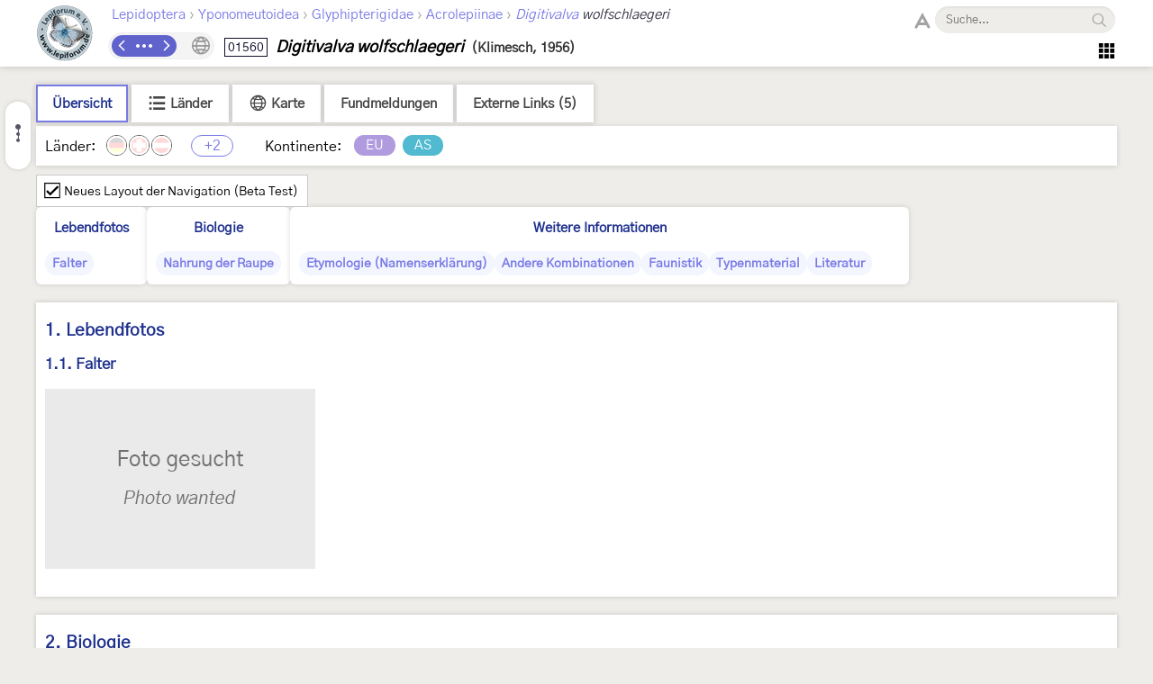

--- FILE ---
content_type: text/html; charset=utf-8
request_url: https://lepiforum.org/wiki/page/Digitivalva_wolfschlaegeri
body_size: 5244
content:
<!doctype html><html>
    <head>
        <meta charset="UTF-8">
        <link rel="shortcut icon" type="image/x-icon" href="/favicon.ico" />
        <title>Digitivalva wolfschlaegeri - LepiWiki</title>

        <link rel="prefetch" href="/res/font/GothicA1-Regular.woff2" as="font" type="font/woff2" fetchPriority="high" crossorigin />
        <link rel="prefetch" href="/res/font/icons.woff2?4548793" as="font" type="font/woff2" fetchPriority="high" crossorigin />

        <style>
            @font-face {
                font-family: "GothicA1";
                src: url("/res/font/GothicA1-Regular.woff2") format("woff2"),
                     url("/res/font/GothicA1-Regular.woff") format("woff"),
                     url("/res/font/GothicA1-Regular.ttf") format("truetype");
            }
            html, body, button, input {
                font-family: "GothicA1", "Arial", "sans-serif";
            }
        </style>

        <link rel="stylesheet" type="text/css" href="/res/main/icons.css?v=5">
        <link rel="stylesheet" type="text/css" href="/res/main/style.css?v=91">


        <script>
            var _vd = "";
        </script>
    </head>
    <body>
        <noscript>Diese Seite benötigt JavaScript. / JavaScript is required for this website.</noscript>
        <script>
            if (!Object.assign) {
                var e = document.createElement('div');
                e.className = 'browser-warning';
                e.textContent = 'Dieser Browser wird nicht unterstützt. Bitte verwenden Sie einen modernen Browser. / This browser is not supported. Please use a modern browser.';
                var i = document.createElement('i');
                i.className = 'lw-icon close';
                i.onclick = function() { e.remove(); };
                e.appendChild(i);
                document.body.appendChild(e);
            }
        </script>
        
<!--LW_HEADER_BEGIN-->
        <div class="header">
            <div class="header-inner">
                <div class="header-spacer"></div>
                <a href="/" class="header-logo" title="Lepiforum e.V."><img src="/res/img/logo_small.png"></a>
                <div class="header-right">
                    <div class="header-top">
                        <div class="header-content">
                    <div class="header-tax-path">
<a href="/wiki/taxonomy"><span>Lepidoptera</span></a><span class="header-tax-path-sep"> › </span><a href="/wiki/taxonomy/Yponomeutoidea"><span>Yponomeutoidea</span></a><span class="header-tax-path-sep"> › </span><a href="/wiki/taxonomy/Yponomeutoidea/Glyphipterigidae"><span>Glyphipterigidae</span></a><span class="header-tax-path-sep"> › </span><a href="/wiki/taxonomy/Yponomeutoidea/Glyphipterigidae/Acrolepiinae"><span>Acrolepiinae</span></a><span class="header-tax-path-sep"> › </span><a href="/wiki/taxonomy/Yponomeutoidea/Glyphipterigidae/Acrolepiinae/Digitivalva"><i>Digitivalva</i></a><span style="color: #334;"><i> wolfschlaegeri</i></span>                    </div>
                        </div>
                    <span class="bh-search">
                        <span class="bh-search-fulltext" id="bh-search-fulltext">
                            <i class="bh-search-fulltext-icon lw-icon fulltext"></i>
                            <i class="bh-search-fulltext-close lw-icon close"></i>
                            <span class="bh-search-fulltext-label">Volltextsuche</span>
                        </span>
                        <span id="bh-search-box">
                            <i class="bh-search-icon fulltext lw-icon fulltext icon-clickable" id="bh-search-fulltext-button" title="Volltextsuche"></i>
                            <input type="text" id="bh-search-input" placeholder="Suche..." autocomplete="off">
                            <i class="lw-icon close-small" id="bh-search-clear"></i>
                            <div class="bh-search-icon-outer">
                                <i class="bh-search-icon search lw-icon search icon-clickable" id="bh-search-button" title="Suchen"></i>
                            </div>
                        </span>
                        <input id="bh-search-full-text-check" type="checkbox" style="display: none;">
                    </span>                    </div>
                    <div class="header-bottom">
                    <div class="header-tax-nav"><a href="/wiki/prevtaxon/6740" class="header-tax-link prev" title="Vorheriges Taxon">
                            <i class="lw-icon navigation-arrow-left"></i></a><span id="header-tax-middle-button" data-lw-taxid="6740" data-lw-taxrank="7" class="header-tax-middle" title="Navigieren">
            <i class="lw-icon hide"></i>
        </span><a href="/wiki/nexttaxon/6740" class="header-tax-link next" title="Nächstes Taxon">
                            <i class="lw-icon navigation-arrow-right"></i></a></div>
                    <div class="header-title"><span class="bh-tax-header"><span id="bh-species-context-indicator"><i class="lw-icon globe"></i><div class="bh-species-context-pill"></div><div id="bh-species-context-menu"></div></span>
<span class="bh-tax-header-wrap"><span><span class="bh-species-krcode" title="K&R-Nummer">01560</span>
<span class="bh-species-name">Digitivalva wolfschlaegeri</span>
<span class="bh-tax-author">(Klimesch, 1956)</span>
</span><span></span></span></span></div>
                    <span class="header-tools noselect">
                        <span class="header-navmenu-icon header-navmenu-parent">
                            <i class="lw-icon home" style="font-size: 23px;"></i>
                            <div class="header-navmenu a">
                                <div class="header-navmenu-subitem">LepiWiki<div class="header-navmenu b">
                                    <a href="/wiki/changes">Letzte Änderungen</a>
                                    <span></span>
                                    <a href="/wiki/taxonomy/?view=0">Taxonomie (Liste)</a>
                                    <a href="/wiki/taxonomy/?view=1">Taxonomie (Galerie)</a>
                                    <span></span>
                                    <a href="/wiki/page/Sitemap">Sitemap</a>
                                    <a href="/wiki/page/Glossar">Glossar</a>
                                    <a href="/wiki/page/FAQ">FAQ</a>
                                </div></div>
                                <div class="header-navmenu-subitem">Foren<div class="header-navmenu b">
                                    <a href="https://forum.lepiforum.org">Home</a>
                                    <a href="https://forum.lepiforum.org/forum1">Bestimmungsanfragen</a>
                                    <a href="https://forum.lepiforum.org/forum4">Fundmeldungen</a>
                                    <a href="https://forum.lepiforum.org/forum2">Allgemeine Diskussion</a>
                                    <span></span>
                                    <a href="/wiki/page/Hinweise_Zur_Benutzung_Der_Foren"><i class="lw-icon info header-menu-item-icon"></i>Benutzerhinweise</a>
                                </div></div>
                                <div class="header-navmenu-subitem">Literatur<div class="header-navmenu b">
                                    <a href="/wiki/page/Bestimmungsliteratur">Bestimmungsliteratur</a>
                                    <a href="/wiki/page/Inhalt">Historische Literatur</a>
                                    <a href="/wiki/page/Literatur_zur_Laender-Faunistik">Länderfaunistik</a>
                                    <a href="/wiki/page/Lyrik">Lyrik</a>
                                </div></div>
                                <a href="/wiki/page/Downloads">Downloads</a>
                                <div class="header-navmenu-subitem">Lepiforum e.V.<div class="header-navmenu b">
                                    <a href="/wiki/page/Lepiforum_E_V">Verein</a>
                                    <a href="https://s1.lepiforum.org/d/verein/Beitrittsformular_Lepiforum_e_V.pdf" target="_blank" rel="noopener noreferrer">Mitglied werden</a>
                                    <a href="http://www.rodeland.de/gtchat">Mitglieder-Chat</a>
                                    <a href="https://www.lepiforum.de/lepidopterenforum/forum/funktionsweise_der_chats.htm">Chat-Benutzung</a>
                                </div></div>
                                <div class="header-navmenu-subitem">...<div class="header-navmenu b">
                                    <a href="/wiki/page/Weblinks_Nationale_Und_Uebernationale_Portale">Links</a>
                                    <a href="/wiki/page/Parasitoide">Kontakt zu Parasitoiden-Spezialisten</a>
                                    <a href="/wiki/page/Fotobearbeitung">Tipps zur Digitalfotobearbeitung</a>
                                </div></div>
                                <div id="header-button-login">Admin Login</div>
                            </div>
                        </span>                    </span>
                    </div>
                </div>
                <div class="header-spacer"></div>
            </div>
        </div>
<!--LW_HEADER_END-->
        <script src="/res/main/script_main.js?v=40"></script>
        <div class="bh-content-body">
                <script>var _toc=[{"text":"Lebendfotos","id":"Lebendfotos","s":[{"text":"Falter","id":"Lebendfotos-Falter","s":[]}]},{"text":"Biologie","id":"Biologie","s":[{"text":"Nahrung der Raupe","id":"Biologie-Nahrung_der_Raupe","s":[]}]},{"text":"Weitere Informationen","id":"Weitere_Informationen","s":[{"text":"Etymologie (Namenserklärung)","id":"Weitere_Informationen-Etymologie_Namenserklaerung","s":[]},{"text":"Andere Kombinationen","id":"Weitere_Informationen-Andere_Kombinationen","s":[]},{"text":"Faunistik","id":"Weitere_Informationen-Faunistik","s":[]},{"text":"Typenmaterial","id":"Weitere_Informationen-Typenmaterial","s":[]},{"text":"Literatur","id":"Weitere_Informationen-Literatur","s":[]}]}];</script><div id="bh-toc"></div><div class="bh-species-header"><div class="bh-species-header-strip"><span class="bh-species-header-strip-item active" id="infobox-tab-distribution-small"><span class="bh-species-header-strip-text">Übersicht</span></span><span class="bh-species-header-strip-item" id="infobox-tab-distribution-list"><i class="lw-icon listview"></i><span class="bh-species-header-strip-text">Länder</span></span><span class="bh-species-header-strip-item" id="infobox-tab-distribution-map"><i class="lw-icon globe"></i><span class="bh-species-header-strip-text">Karte</span></span><a class="bh-species-header-strip-item" id="infobox-tab-forum" href="https://forum.lepiforum.org/taxon/6740" target="_blank" rel="noreferrer noopener"><span class="bh-species-header-strip-text">Fundmeldungen</span></a><span class="bh-species-header-strip-item" id="infobox-tab-links"><span class="bh-species-header-strip-text">Externe Links (5)</span></span></div><div class="bh-species-header-details"><div id="distribution-small"><span class="bh-species-regions-countries">Länder:</span><span title="Kein Vorkommen in Deutschland" class="tax-region-flag full" ><img src="/res/img/flag/de.png" ><span class="tax-region-flag-inner none"></span></span><span title="Kein Vorkommen in der Schweiz" class="tax-region-flag full" ><img src="/res/img/flag/ch.png" ><span class="tax-region-flag-inner none"></span></span><span title="Kein Vorkommen in Österreich" class="tax-region-flag full" ><img src="/res/img/flag/at.png" ><span class="tax-region-flag-inner none"></span></span><span class="tax-additional-regions visible bh-species-regions-count" id="other-region-count" title="2 weitere Gebiete">+2</span><span class="bh-species-regions-continents">Kontinente:</span><span title="Europa (sensu Fauna Europaea)" class="tax-continent" style="background-color:rgb(177,155,223);">EU</span><span title="Asien" class="tax-continent" style="background-color:rgb(81,186,208);">AS</span></div><div id="distribution-list" style="display: none;"><div style="padding: 7px;"><span class="subtaxa-switch noselect" id="distribution-list-switch1"><span class="subtaxa-switch-track"></span><span class="subtaxa-switch-knob"></span><span class="subtaxa-text">Details anzeigen</span></span></div><div class="bh-species-region-table"><div class="bh-regions-col first"><div class="bh-species-regions-header">Kontinente:</div><div>Länder:</div></div><div class="bh-regions-col dft"><div class="bh-species-regions-header"><span class="tax-continent" style="background-color:rgb(177,155,223);">Europa (sensu Fauna Europaea)</span></div><div><div><span title="Vorkommen in Nordmazedonien [Klimesch, J. (1968)]" class="tax-region-flag full" ><img src="/res/img/flag/mk.gif" ></span><span class="bh-region-table-country">Nordmazedonien</span></div></div></div><div class="bh-regions-col dft"><div class="bh-species-regions-header"><span class="tax-continent" style="background-color:rgb(81,186,208);">Asien</span></div><div><div><span title="Vorkommen im asiatischen Teil der Türkei [Koçak &amp; Kemal (2018)]" class="tax-region-flag full" ><img src="/res/img/flag/tr.gif" ></span><span class="bh-region-table-country">Türkei (asiatischer Teil)</span></div></div></div></div></div><div id="distribution-list2" style="display: none;"><div style="padding: 7px;"><span class="subtaxa-switch noselect active" id="distribution-list-switch2"><span class="subtaxa-switch-track"></span><span class="subtaxa-switch-knob"></span><span class="subtaxa-text">Details anzeigen</span></span></div><table class="bh-species-region-list"><tbody><tr class="continent"><td class="name"><span class="tax-continent" style="background-color:rgb(177,155,223);">Europa (sensu Fauna Europaea)</span></td><td></td><td></td></tr><tr><td class="name"><span title="Vorkommen in Nordmazedonien [Klimesch, J. (1968)]" class="tax-region-flag full" ><img src="/res/img/flag/mk.gif" ></span><span class="bh-region-table-country">Nordmazedonien</span></td><td>Vorkommen</td><td>Klimesch, J. (1968)</td></tr><tr class="continent"><td class="name"><span class="tax-continent" style="background-color:rgb(81,186,208);">Asien</span></td><td></td><td></td></tr><tr><td class="name"><span title="Vorkommen im asiatischen Teil der Türkei [Koçak &amp; Kemal (2018)]" class="tax-region-flag full" ><img src="/res/img/flag/tr.gif" ></span><span class="bh-region-table-country">Türkei (asiatischer Teil)</span></td><td>Vorkommen</td><td>Koçak &amp; Kemal (2018)</td></tr></tbody></table></div><div id="distribution-map" style="display: none;"></div><div id="links-panel" style="display: none;"><ul><li><a href="https://observation.org/species/181242/" target="_blank" rel="noreferrer noopener"><span style="color: #333;">observation.org</span></a></li><li><a href="https://www.inaturalist.org/taxa/1324904" target="_blank" rel="noreferrer noopener"><span style="color: #333;">inaturalist.org - </span>iNaturalist</a></li><li><a href="https://mothdissection.co.uk/species.php?list=EU&Tx=Digitivalva_wolfschlaegeri" target="_blank" rel="noreferrer noopener"><span style="color: #333;">mothdissection.co.uk - </span>Moth Dissection UK</a></li><li><a href="https://www.gbif.org/species/1829582" target="_blank" rel="noreferrer noopener"><span style="color: #333;">gbif.org - </span>Global Biodiversity Information Facility (<i style="margin-right: 2px;">Acrolepia wolfschlaegeri</i>)</a></li><li><a href="https://portal.boldsystems.org/result?query=%22Digitivalva wolfschlaegeri%22[tax]" target="_blank" rel="noreferrer noopener"><span style="color: #333;">boldsystems.org - </span>BOLD Systems</a></li></ul></div></div></div><div><div id="x-toggle" class="noselect"><i class="lw-icon checkbox xtcb"></i><i class="lw-icon check xtc"></i><span>Neues Layout der Navigation (Beta Test)</span></div></div><div class="x-bh-qa"><div class="_root"><div class="_head"><a href="#Lebendfotos">Lebendfotos</a></div><div class="_foot"><a class="_pill" href="#Lebendfotos-Falter">Falter</a></div></div><div class="_root"><div class="_head"><a href="#Biologie">Biologie</a></div><div class="_foot"><a class="_pill" href="#Biologie-Nahrung_der_Raupe">Nahrung der Raupe</a></div></div><div class="_root"><div class="_head"><a href="#Weitere_Informationen">Weitere Informationen</a></div><div class="_foot"><a class="_pill" href="#Weitere_Informationen-Etymologie_Namenserklaerung">Etymologie (Namenserklärung)</a><a class="_pill" href="#Weitere_Informationen-Andere_Kombinationen">Andere Kombinationen</a><a class="_pill" href="#Weitere_Informationen-Faunistik">Faunistik</a><a class="_pill" href="#Weitere_Informationen-Typenmaterial">Typenmaterial</a><a class="_pill" href="#Weitere_Informationen-Literatur">Literatur</a></div></div></div><div class="bh-species-quick-pills xoff"><a class="bh-species-quick-pill top" href="#Lebendfotos">Lebendfotos</a><a class="bh-species-quick-pill" href="#Lebendfotos-Falter">Falter</a><a class="bh-species-quick-pill top" href="#Biologie">Biologie</a><a class="bh-species-quick-pill" href="#Biologie-Nahrung_der_Raupe">Nahrung der Raupe</a><a class="bh-species-quick-pill top" href="#Weitere_Informationen">Weitere Informationen</a><a class="bh-species-quick-pill" href="#Weitere_Informationen-Etymologie_Namenserklaerung">Etymologie (Namenserklärung)</a><a class="bh-species-quick-pill" href="#Weitere_Informationen-Andere_Kombinationen">Andere Kombinationen</a><a class="bh-species-quick-pill" href="#Weitere_Informationen-Faunistik">Faunistik</a><a class="bh-species-quick-pill" href="#Weitere_Informationen-Typenmaterial">Typenmaterial</a><a class="bh-species-quick-pill" href="#Weitere_Informationen-Literatur">Literatur</a></div><script>var _species_regions={"mk":{"v":1,"note":"Klimesch, J. (1968)"},"tr-as":{"v":1,"note":"Koçak & Kemal (2018)"}};</script><div id="page-content"><div class="bh-section"><h1 class="bh-section-header"><a href="#Lebendfotos" id="Lebendfotos">1. Lebendfotos</a><i title="Nach oben" class="lw-icon arrows-up bh-section-header-up"></i></h1><h2 class="bh-section-header"><a href="#Lebendfotos-Falter" id="Lebendfotos-Falter">1.1. Falter</a><i title="Nach oben" class="lw-icon arrows-up bh-section-header-up"></i></h2><p><img class=" lw-lazy-img pending" data-lw-lazy-src="https://s1.lepiforum.org/i/etc/misc/wanted.gif"></p></div><div class="bh-section"><h1 class="bh-section-header"><a href="#Biologie" id="Biologie">2. Biologie</a><i title="Nach oben" class="lw-icon arrows-up bh-section-header-up"></i></h1><h2 class="bh-section-header"><a href="#Biologie-Nahrung_der_Raupe" id="Biologie-Nahrung_der_Raupe">2.1. Nahrung der Raupe</a><i title="Nach oben" class="lw-icon arrows-up bh-section-header-up"></i></h2><p>Noch unbekannt!</p></div><div class="bh-section"><h1 class="bh-section-header"><a href="#Weitere_Informationen" id="Weitere_Informationen">3. Weitere Informationen</a><i title="Nach oben" class="lw-icon arrows-up bh-section-header-up"></i></h1><h2 class="bh-section-header"><a href="#Weitere_Informationen-Etymologie_Namenserklaerung" id="Weitere_Informationen-Etymologie_Namenserklaerung">3.1. Etymologie (Namenserklärung)</a><i title="Nach oben" class="lw-icon arrows-up bh-section-header-up"></i></h2><p><a class="bh-author" target="_blank" rel="noopener" href="/wiki/author?q=Klimesch%20(1956)">Klimesch (1956)</a> erläutert: "Die Art widme ich dem verdienstvollen Erforscher der Lepidopterenfauna von Ochrid und Umgebung, Herrn Roman Wolfschläger, Linz. Für die Überlassung des Materials sage ich auch an dieser Stelle Herrn Wolfschläger nochmals aufrichtigen Dank."</p><h2 class="bh-section-header"><a href="#Weitere_Informationen-Andere_Kombinationen" id="Weitere_Informationen-Andere_Kombinationen">3.2. Andere Kombinationen</a><i title="Nach oben" class="lw-icon arrows-up bh-section-header-up"></i></h2><ul><li><i>Acrolepia wolfschlaegeri</i> <a class="bh-author" target="_blank" rel="noopener" href="/wiki/author?q=Klimesch%2C%201956">Klimesch, 1956</a> [Originalkombination]</li></ul><h2 class="bh-section-header"><a href="#Weitere_Informationen-Faunistik" id="Weitere_Informationen-Faunistik">3.3. Faunistik</a><i title="Nach oben" class="lw-icon arrows-up bh-section-header-up"></i></h2><p>Locus typicus: Mazedonien, Petrina Planina bei Ochrid.</p><h2 class="bh-section-header"><a href="#Weitere_Informationen-Typenmaterial" id="Weitere_Informationen-Typenmaterial">3.4. Typenmaterial</a><i title="Nach oben" class="lw-icon arrows-up bh-section-header-up"></i></h2><p>"Holo- und Allotype (in Coll. Klimesch aus Coll. Wolfschläger) Petrina Planina bei Ochrid 15.—26. VII. 1936 und 12.—16. VII. 1939; außerdem noch 5 ♂ und 2 ♀ Paratypen vom gleichen Fundort mit denselben Daten (leg. Wolfschläger) sowie 1 ♂ aus der Sammlung Josef Thurner von Ochrid 1954."</p><h2 class="bh-section-header"><a href="#Weitere_Informationen-Literatur" id="Weitere_Informationen-Literatur">3.5. Literatur</a><i title="Nach oben" class="lw-icon arrows-up bh-section-header-up"></i></h2><ul><li><b><span style="color:#008000;">Erstbeschreibung:</span></b> <a class="bh-author" target="_blank" rel="noopener" href="/wiki/author?q=Klimesch%2C%20J.%20(1956)">Klimesch, J. (1956)</a>: Die Arten der <i>Acrolepia granitella</i> Tr.-Gruppe. Ein Beitrag zur Kenntnis der Genitalmorphologie der Acrolepiidae sowie Beschreibung von 6 neuen Arten. (Lep. Acrolepiidae). — Zeitschrift der Wiener Entomologischen Gesellschaft <b>41</b> (5): 129-144. <a target="_blank" rel="noopener noreferrer" href="https://www.zobodat.at/pdf/ZOEV_41_0129-0144.pdf">[PDF auf zobodat.at]</a></li></ul></div></div>
<div class="page-footer">
<div class="page-footer-line"></div>
<div>
    Zuletzt geändert am <b>16. Juni 2022 um 13:18:03</b> von <b><a href="/wiki/changes?user=Jürgen Rodeland">Jürgen Rodeland</a></b> - <a href="/wiki/history/page/Digitivalva_wolfschlaegeri">Version <b>13</b></a> - <a href="/wiki/linksto/Digitivalva_wolfschlaegeri">Verweise anzeigen</a>
    <span class="footer-taxon-id">Taxon ID: <b id="tax-guid">6740</b></span>
</div>
</div>
<script src="/wiki/regions.js?v=416"></script>
<script src="/res/main/script_page.js?v=52"></script>
<script src="/res/main/script_page_common.js?v=21"></script>
        </div>
        <script src="/res/main/script_lazy_loading.js"></script>
        <div class="bh-footer">
            <div class="bh-footer-col-logo">
                <div class="bh-footer-logo-outer">
                    <img class="bh-footer-logo" src="/res/img/logoclaudi.gif">
                </div>
            </div>
            <div class="bh-footer-col-text">
                Dieses Internetportal wurde am 16. September 2002 von <a href="https://forum.lepiforum.org/user/k796yqu4">Walter Schön</a> (<a rel="noopener noreferrer" href="https://www.schmetterling-raupe.de">www.schmetterling-raupe.de</a>) als "Forum Schmetterlinge und Raupen bestimmen" gegründet und am 23. Dezember 2004 von <a href="https://forum.lepiforum.org/user/mZkNOoNB">Erwin Rennwald</a> (fachliche Supervision) und <a href="https://forum.lepiforum.org/user/aoW4dwSG">Jürgen Rodeland</a> (technische Betreuung) übernommen. Seit 2006 wird es vom gemeinnützigen <a href="/wiki/page/Lepiforum_E_V">Lepiforum e.V.</a> getragen.
            </div>
            <div class="bh-footer-col-spacer"></div>
            <div class="bh-footer-col-links">
                <div><a href="/wiki/page/Lepiforum_E_V">Lepiforum e.V.</a></div>
                <div><a href="/wiki/page/Impressum">Impressum</a></div>
                <div><a href="/wiki/page/Datenschutzerklaerung">Datenschutzerklärung</a></div>
            </div>
        </div>
        
        <!--<script src="/admin_x.js"></script>-->
    </body>
</html>